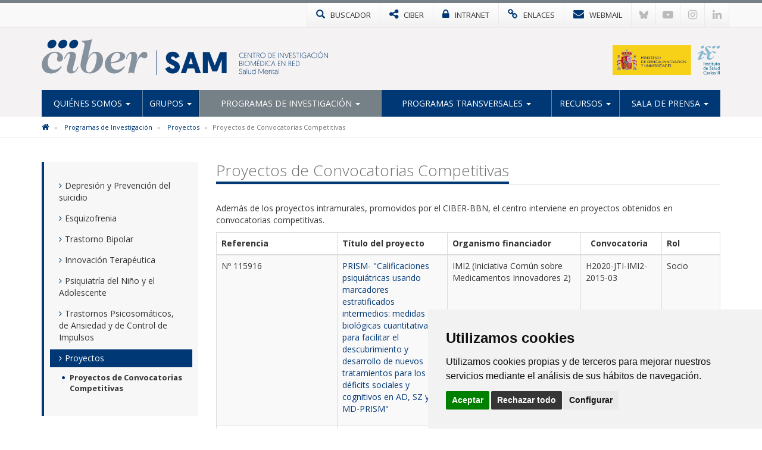

--- FILE ---
content_type: text/html; charset=utf-8
request_url: https://www.cibersam.es/programas-de-investigacion/proyectos/proyectos-de-convocatorias-competitivas
body_size: 8676
content:

<!DOCTYPE html>
<html>
	<head>
		<meta charset="utf-8">
		<meta http-equiv="X-UA-Compatible" content="IE=edge">
		<meta name="viewport" content="width=device-width, initial-scale=1">
		<title>Proyectos de Convocatorias Competitivas | CIBERSAM</title>
		<meta name="description" content="" />
		<meta name="keywords" content="" />
		<link rel="alternate" hreflang="es" href="https://www.cibersam.es">
		<link rel="alternate" hreflang="en" href="https://www.cibersam.es/en">
		<link rel="shortcut icon" href="/images/logos2023/favicon/sam-xs.svg" />
		<link rel="alternate" type="application/rss+xml" title="Noticias CIBERSAM" href="/rss" />
		<link href='https://fonts.googleapis.com/css?family=Open+Sans:400italic,400,300,600,700' rel='stylesheet' type='text/css'>
		<link rel="stylesheet" href="https://maxcdn.bootstrapcdn.com/font-awesome/4.7.0/css/font-awesome.min.css" />
		
		<!-- Nuevo CSS -->
		<link href="/css/estilonewnew.css?v=040425" rel="stylesheet">
		<!--[if lt IE 9]>
			  <script src="https://oss.maxcdn.com/html5shiv/3.7.2/html5shiv.min.js"></script>
			  <script src="https://oss.maxcdn.com/respond/1.4.2/respond.min.js"></script>
			<![endif]-->
			
		<script src="https://code.jquery.com/jquery-2.1.4.min.js"></script> 
		
		
<meta name="robots" content="noindex">	  
			  
	
		
		<!-- Cookie Consent 4 x Google Mode Consent v2 -->
		<script>
			window.dataLayer = window.dataLayer || [];
			function gtag(){
				dataLayer.push(arguments);
			}
			gtag('consent', 'default', {
				'ad_storage': 'denied',
				'ad_user_data': 'denied',
				'ad_personalization': 'denied',
				'analytics_storage': 'denied'
			});
		</script>
		<script async src="https://www.googletagmanager.com/gtag/js?id=G-2SPE5W0NWW"></script><!-- // Cambiar -->
		<script type="text/plain" data-cookie-consent="tracking">
			window.dataLayer = window.dataLayer || [];
			function gtag(){dataLayer.push(arguments);}
			gtag('js', new Date());
			gtag('config', 'G-2SPE5W0NWW'); // Cambiar
		</script>
		<link rel="stylesheet" href="/css/cookie-consent.css" />
		<script type="text/javascript" src="/scripts/cookie-consent.js"></script>
		<script type="text/javascript" charset="UTF-8">
			document.addEventListener('DOMContentLoaded', function () {
			cookieconsent.run({
				"notice_banner_type":"simple",
				"consent_type":"express",
				"palette":"light",
				"language":"es", // Cambiar
				"page_load_consent_levels":["strictly-necessary"],
				"notice_banner_reject_button_hide":false,
				"preferences_center_close_button_hide":false,
				"page_refresh_confirmation_buttons":false,
				"website_name":"CIBER-SAM", // Cambiar
				"website_privacy_policy_url":"https://www.cibersam.es/politica-de-cookies", // Cambiar
				"callbacks": {
					"scripts_specific_loaded": (level) => {
						switch(level) {
							case 'tracking': // Tipo de consentimiento
								gtag('consent', 'update', {
									'ad_storage': 'granted',
									'ad_user_data': 'granted',
									'ad_personalization': 'granted',
									'analytics_storage': 'granted'
								});
								break;
						}
					}
				},
				"callbacks_force": true
				});
			});
		</script>
	
	</head>
<body>
			
<!-- NUEVO -->
<!-- Modal buscador -->

<div class="modal-buscador modal fade" id="myModal" tabindex="-1" role="dialog" aria-labelledby="myModalLabel">
  <div class="modal-dialog" role="document">
    <div class="modal-content">
		
	  <!-- 
      <div class="modal-header">
        <button type="button" class="close" data-dismiss="modal" aria-label="Close"><span aria-hidden="true">&times;</span></button>
		<h4 class="modal-title" id="myModalLabel">&nbsp;</h4>
      </div>
		-->  
		  
      <div class="modal-body">
        <div class="buscador-top">
          <form action="/busqueda.aspx" id="form">
            <div class="input-group col-md-12">
              <input type="text" name="q" class="form-control" placeholder="Escribe aqu&#237; lo que est&#225;s buscando">
              <span class="input-group-btn">
              <button class="btn btn-default" type="submit"><span class="glyphicon glyphicon-search"></span></button>
              </span> </div>
          </form>
        </div>
				  
      </div>
    </div>
  </div>
</div>
			
			
<!-- TOP MENU -->
<div class="top-menu">
  <div class="container">
    <div class="row"> 
      <div>
        <ul class="botones-top">
          <li><a href="#" class="enlace-top enlace-buscador" data-toggle="modal" data-target="#myModal"><div class="glyphicon glyphicon-search"></div> <span>BUSCADOR</span></a></li>
		  <li><a href="https://www.ciberisciii.es/" target="_blank" class="enlace-top"><i class="fa fa-share-alt"></i> <span>CIBER</span></a></li>
		  <li><a href="https://intranet.cientifis.com" target="_blank" class="enlace-top"><i class="fa fa-lock"></i> <span>INTRANET</span></a></li>
		  <li><a href="/enlaces-de-interes" class="enlace-top"><i class="fa fa-link"></i> <span>ENLACES</span></a></li>
		  <li><a href="https://correo.ciberisciii.es" target="_blank" class="enlace-top"><i class="fa fa-envelope"></i> <span>WEBMAIL</span></a></li>
		  <li class="redes-mobile"><a href="https://bsky.app/profile/ciberisciii.bsky.social" target="_blank" class="redes-top">
			<svg fill="none" viewBox="0 0 64 57"><path d="M13.873 3.805C21.21 9.332 29.103 20.537 32 26.55v15.882c0-.338-.13.044-.41.867-1.512 4.456-7.418 21.847-20.923 7.944-7.111-7.32-3.819-14.64 9.125-16.85-7.405 1.264-15.73-.825-18.014-9.015C1.12 23.022 0 8.51 0 6.55 0-3.268 8.579-.182 13.873 3.805ZM50.127 3.805C42.79 9.332 34.897 20.537 32 26.55v15.882c0-.338.13.044.41.867 1.512 4.456 7.418 21.847 20.923 7.944 7.111-7.32 3.819-14.64-9.125-16.85 7.405 1.264 15.73-.825 18.014-9.015C62.88 23.022 64 8.51 64 6.55c0-9.818-8.578-6.732-13.873-2.745Z"></path></svg>
		  </a></li>
		  <li class="redes-mobile"><a href="https://www.youtube.com/c/CentrodeInvestigaciónCIBER" target="_blank" class="redes-top"><i class="fa fa-youtube-play"></i></a></li>
		  <li class="redes-mobile"><a href="https://www.instagram.com/Consorcio_Ciber" target="_blank" class="redes-top"><i class="fa fa-instagram"></i></a></li>
		  <li class="redes-mobile"><a href="https://www.linkedin.com/company/ciberisciii" target="_blank" class="redes-top"><i class="fa fa-linkedin"></i></a></li>
        </ul>
      </div>
    </div>
  </div>
</div>
<!-- FIN TOP MENU --> 
<!-- HEADER -->
<div class="header">
  <div class="container">
    <div class="row header-logos">
      <div class="col-sm-7 col-md-9 logo-block">
        <div class="logo"><a href="/"><img src="/images/logos2023/sam/sam.svg" alt="CIBERsam"/></a></div>
        <div class="txt-logo hidden-sm hidden-md"><a href="/"><img src="/images/logos2023/sam/sam-txt.svg" alt="Centro de investigación Biomédica en Red | Salud Mental"/></a></div>
      </div>
      <div class="col-sm-5 col-md-3">
		  <div class="logo-ministerio"><a href="https://www.ciencia.gob.es/" target="_blank"><img src="/images/logos2023/ministerio.svg?v=2" alt="Ministerio de Ciencia e Innovación"/></a></div>
      </div>
    </div>
	<div class="affix-top">
		<!--Nav-->
<nav class="navbar navbar-default">
      <div class="navbar-header">
        <button type="button" class="navbar-toggle collapsed" data-toggle="collapse" data-target=".navbar-collapse"> <span class="sr-only">Toggle navigation</span> <span class="icon-bar"></span> <span class="icon-bar"></span> <span class="icon-bar"></span> </button>
        <span class="navbar-brand visible-xs">MENÚ</span> </div>
      <div class="navbar-collapse collapse">
        <ul class="nav navbar-nav nav-justified">

            <li class="dropdown ">
				
				<a href="/quienes-somos" class="dropdown-toggle">Qui&#233;nes Somos <span class="caret"></span></a>
            <ul class="dropdown-menu">          
            		<li>
			   
						<a href="/quienes-somos/bienvenida-de-la-directora-cientifica">Bienvenida de la Directora Cient&#237;fica</a>
								   
				   </li> 
            		<li>
			   
						<a href="/quienes-somos/mision-y-objetivos">Misi&#243;n y objetivos</a>
								   
				   </li> 
            		<li class="dropdown dropdown-submenu">
			   
					<a href="/quienes-somos/estructura" class="dropdown-toggle">Estructura</a>
			<ul class="dropdown-menu">   
                	<li>
                    	<a href="/quienes-somos/estructura/comite-de-direccion">Comit&#233; de Direcci&#243;n</a>
                    </li> 
                	<li>
                    	<a href="/quienes-somos/estructura/comite-cientifico-asesor-externo">Comit&#233; Cient&#237;fico Asesor Externo</a>
                    </li> 
                	<li>
                    	<a href="/quienes-somos/estructura/consejo-rector">Consejo Rector</a>
                    </li> 
                	<li>
                    	<a href="/quienes-somos/estructura/comision-permanente">Comisi&#243;n Permanente</a>
                    </li> 
                	<li>
                    	<a href="/quienes-somos/estructura/instituciones-consorciadas">Instituciones Consorciadas</a>
                    </li> 
                	<li>
                    	<a href="/quienes-somos/estructura/unidad-tecnica">Unidad T&#233;cnica</a>
                    </li> 
             </ul>             
								   
				   </li> 
            		<li>
			   
						<a href="http://www.ciberisciii.es/areas-tematicas" target="_blank">&#193;reas Tem&#225;ticas</a>
								   
				   </li> 
            		<li>
			   
						<a href="/quienes-somos/centro-de-documentacion">Centro de Documentaci&#243;n</a>
								   
				   </li> 
            		<li>
			   
						<a href="/quienes-somos/contacto">Contacto</a>
								   
				   </li> 
                 </ul>             
            </li>
            <li class="dropdown ">
				
				<a href="/grupos" class="dropdown-toggle">Grupos <span class="caret"></span></a>
            <ul class="dropdown-menu">          
            		<li>
			   
						<a href="/grupos/grupos-de-investigacion">Grupos de Investigaci&#243;n</a>
								   
				   </li> 
            		<li>
			   
						<a href="/grupos/grupos-clinicos-vinculados">Grupos Cl&#237;nicos Vinculados</a>
								   
				   </li> 
            		<li>
			   
						<a href="/grupos/distribucion-geografica">Distribuci&#243;n Geogr&#225;fica</a>
								   
				   </li> 
                 </ul>             
            </li>
            <li class="active dropdown ">
				
				<a href="/programas-de-investigacion" class="dropdown-toggle">Programas de Investigaci&#243;n <span class="caret"></span></a>
            <ul class="dropdown-menu">          
            		<li>
			   
						<a href="/programas-de-investigacion/depresion-y-prevencion-del-suicidio">Depresi&#243;n y Prevenci&#243;n del suicidio</a>
								   
				   </li> 
            		<li>
			   
						<a href="/programas-de-investigacion/esquizofrenia">Esquizofrenia</a>
								   
				   </li> 
            		<li>
			   
						<a href="/programas-de-investigacion/trastorno-bipolar">Trastorno Bipolar</a>
								   
				   </li> 
            		<li>
			   
						<a href="/programas-de-investigacion/innovacion-terapeutica">Innovaci&#243;n Terap&#233;utica</a>
								   
				   </li> 
            		<li>
			   
						<a href="/programas-de-investigacion/psiquiatria-del-nino-y-el-adolescente">Psiquiatr&#237;a del Ni&#241;o y el Adolescente</a>
								   
				   </li> 
            		<li>
			   
						<a href="/programas-de-investigacion/trastornos-psicosomaticos-de-ansiedad-y-de-control-de-impulsos">Trastornos Psicosom&#225;ticos, de Ansiedad y de Control de Impulsos</a>
								   
				   </li> 
            		<li class="active dropdown dropdown-submenu">
			   
					<a href="/programas-de-investigacion/proyectos" class="dropdown-toggle">Proyectos</a>
			<ul class="dropdown-menu">   
                	<li class="active">
                    	<a href="/programas-de-investigacion/proyectos/proyectos-de-convocatorias-competitivas">Proyectos de Convocatorias Competitivas</a>
                    </li> 
             </ul>             
								   
				   </li> 
                 </ul>             
            </li>
            <li class="dropdown ">
				
				<a href="/programas-transversales" class="dropdown-toggle">Programas Transversales <span class="caret"></span></a>
            <ul class="dropdown-menu">          
            		<li>
			   
						<a href="/programas-transversales/1-programas-europeos-y-relaciones-internacionales">1. Programas Europeos y Relaciones Internacionales</a>
								   
				   </li> 
            		<li>
			   
						<a href="/programas-transversales/2-programa-de-calidad-y-evaluacion-interna">2. Programa de Calidad y Evaluaci&#243;n Interna</a>
								   
				   </li> 
            		<li>
			   
						<a href="/programas-transversales/3-programa-de-relaciones-institucionales-y-comunicacion">3. Programa de Relaciones Institucionales y Comunicaci&#243;n</a>
								   
				   </li> 
            		<li class="dropdown dropdown-submenu">
			   
					<a href="/programas-transversales/4-programa-de-formacion-y-movilidad" class="dropdown-toggle">4. Programa de Formaci&#243;n y Movilidad</a>
			<ul class="dropdown-menu">   
                	<li>
                    	<a href="/programas-transversales/4-programa-de-formacion-y-movilidad/plan-de-formacion">Plan de Formaci&#243;n</a>
                    </li> 
                	<li>
                    	<a href="/programas-transversales/4-programa-de-formacion-y-movilidad/master-en-iniciacion-de-la-investigacion-y-salud-mental">M&#225;ster en Iniciaci&#243;n de la Investigaci&#243;n y Salud Mental</a>
                    </li> 
             </ul>             
								   
				   </li> 
                 </ul>             
            </li>
            <li class="dropdown ">
				
				<a href="/recursos" class="dropdown-toggle">Recursos <span class="caret"></span></a>
            <ul class="dropdown-menu">          
            		<li>
			   
						<a href="/recursos/biblioteca-de-instrumentos-en-salud-mental">Biblioteca de Instrumentos en Salud Mental</a>
								   
				   </li> 
            		<li>
			   
						<a href="/recursos/coleccion-de-adn">Colecci&#243;n de ADN</a>
								   
				   </li> 
            		<li>
			   
						<a href="/recursos/muestras-de-cerebro">Muestras de Cerebro</a>
								   
				   </li> 
                 </ul>             
            </li>
            <li class="dropdown ">
				
				<a href="/sala-de-prensa" class="dropdown-toggle">Sala de Prensa <span class="caret"></span></a>
            <ul class="dropdown-menu">          
            		<li>
			   
						<a href="/sala-de-prensa/noticias">Noticias</a>
								   
				   </li> 
            		<li>
			   
						<a href="/sala-de-prensa/agenda">Agenda</a>
								   
				   </li> 
            		<li>
			   
						<a href="/sala-de-prensa/imagen-corporativa">Imagen Corporativa</a>
								   
				   </li> 
                 </ul>             
            </li>
          
        </ul>
      </div>
      <!--/.nav-collapse --> 
      
    </nav>
	</div>
  </div>
</div>
<!-- FIN HEADER -->
<!-- FIN NUEVO -->


<!-- BREADCRUMB -->
<div class="box-breadcrumb">
		<div class="container">
    		<div class="row">
      			<div class="col-md-12">
	<ol class="breadcrumb hidden-xs">
		
        
			<li>
					<a href="/"><i class="fa fa-home"></i></a>
			</li>	
			<li>
					<a href="/programas-de-investigacion">Programas de Investigaci&#243;n</a>	
			</li>	
			<li>
					<a href="/programas-de-investigacion/proyectos">Proyectos</a>	
			</li>	

        
        <li class="active">Proyectos de Convocatorias Competitivas</li>
    </ol>
			</div>
		</div>
	</div>
 </div>
<!-- FIN BREADCRUMB -->

<div class="container">
  <div class="row">
    <div class="col-md-9 col-md-push-3">
      <h1 class="titulo st2"><span>Proyectos de Convocatorias Competitivas</span></h1>
     <p><span style="vertical-align: inherit;"><span style="vertical-align: inherit;"><span style="vertical-align: inherit;"><span style="vertical-align: inherit;"><span style="vertical-align: inherit;"><span style="vertical-align: inherit;">Además de los proyectos intramurales, promovidos por el CIBER-BBN, el centro interviene en proyectos obtenidos en convocatorias competitivas.</span></span></span></span></span></span></p>
<div class="table-responsive">
<table class="table table-bordered table-striped table-hover">
<thead>
<tr><th width="24%"><span style="vertical-align: inherit;"><span style="vertical-align: inherit;"><span style="vertical-align: inherit;"><span style="vertical-align: inherit;"><span style="vertical-align: inherit;"><span style="vertical-align: inherit;">Referencia</span></span></span></span></span></span></th><th><span style="vertical-align: inherit;"><span style="vertical-align: inherit;"><span style="vertical-align: inherit;"><span style="vertical-align: inherit;"><span style="vertical-align: inherit;"><span style="vertical-align: inherit;">Título del proyecto</span></span></span></span></span></span></th><th><span style="vertical-align: inherit;"><span style="vertical-align: inherit;"><span style="vertical-align: inherit;"><span style="vertical-align: inherit;"><span style="vertical-align: inherit;"><span style="vertical-align: inherit;">Organismo financiador</span></span></span></span></span></span></th><th><span style="vertical-align: inherit;"><span style="vertical-align: inherit;"><span style="vertical-align: inherit;"><span style="vertical-align: inherit;"><span style="vertical-align: inherit;"><span style="vertical-align: inherit;">  Convocatoria  </span></span></span></span></span></span></th><th><span style="vertical-align: inherit;"><span style="vertical-align: inherit;"><span style="vertical-align: inherit;"><span style="vertical-align: inherit;"><span style="vertical-align: inherit;"><span style="vertical-align: inherit;">Rol </span></span></span></span></span></span></th></tr>
</thead>
<tbody>
<tr>
<td>
<p><span><span><span style="vertical-align: inherit;"><span style="vertical-align: inherit;"><span style="vertical-align: inherit;"><span style="vertical-align: inherit;"><span style="vertical-align: inherit;"><span style="vertical-align: inherit;">Nº 115916</span></span></span></span></span></span></span> <br /></span></p>
</td>
<td>
<p><a href="/media/2280230/fichero-sam-proyecto-prism-imi2-115916.pdf" target="_blank" title="CIBERSAM-Calificaciones Psiquiátricas .pdf"><span style="vertical-align: inherit;"><span style="vertical-align: inherit;"><span style="vertical-align: inherit;"><span style="vertical-align: inherit;"><span style="vertical-align: inherit;"><span style="vertical-align: inherit;">PRISM- "Calificaciones psiquiátricas usando marcadores estratificados intermedios: medidas biológicas cuantitativas para facilitar el descubrimiento y desarrollo de nuevos tratamientos para los déficits sociales y cognitivos en AD, SZ y MD-PRISM"</span></span></span></span></span></span></a></p>
</td>
<td><span style="vertical-align: inherit;"><span style="vertical-align: inherit;"><span style="vertical-align: inherit;"><span style="vertical-align: inherit;"><span style="vertical-align: inherit;"><span style="vertical-align: inherit;">IMI2 (Iniciativa Común sobre Medicamentos Innovadores 2)</span></span></span></span></span></span></td>
<td>
<p><span style="vertical-align: inherit;"><span style="vertical-align: inherit;"><span style="vertical-align: inherit;"><span style="vertical-align: inherit;"><span style="vertical-align: inherit;"><span style="vertical-align: inherit;">H2020-JTI-IMI2-2015-03</span></span></span></span></span></span></p>
</td>
<td><span style="vertical-align: inherit;"><span style="vertical-align: inherit;"><span style="vertical-align: inherit;"><span style="vertical-align: inherit;"><span style="vertical-align: inherit;"><span style="vertical-align: inherit;">Socio</span></span></span></span></span></span></td>
</tr>
<tr>
<td>
<p><span><span><span style="vertical-align: inherit;"><span style="vertical-align: inherit;"><span style="vertical-align: inherit;"><span style="vertical-align: inherit;"><span style="vertical-align: inherit;"><span style="vertical-align: inherit;">Nº</span></span></span></span></span></span></span><span style="vertical-align: inherit;"><span style="vertical-align: inherit;"><span style="vertical-align: inherit;"><span style="vertical-align: inherit;"><span style="vertical-align: inherit;"><span style="vertical-align: inherit;"> 115902</span></span></span></span></span></span><br /></span></p>
</td>
<td>
<p></p>
<p><a href="/media/2280236/ficha-proyectos_web-radar-sam-1.pdf" title="ficha-proyectos_web-radar-sam (1).pdf" target="_blank"><span style="vertical-align: inherit;"><span style="vertical-align: inherit;"><span style="vertical-align: inherit;"><span style="vertical-align: inherit;"><span style="vertical-align: inherit;"><span style="vertical-align: inherit;"> EVALUACIÓN REMOTA DE LA ENFERMEDAD Y LA RECAÍDA EN EL SISTEMA NERVIOSO CENTRAL (RADAR-CNS) </span></span></span></span></span></span></a></p>
</td>
<td><span style="vertical-align: inherit;"><span style="vertical-align: inherit;"><span style="vertical-align: inherit;"><span style="vertical-align: inherit;"><span style="vertical-align: inherit;"><span style="vertical-align: inherit;">IMI2-JU- COMISION EUROPEA</span></span></span></span></span></span></td>
<td>
<p><span style="vertical-align: inherit;"><span style="vertical-align: inherit;"><span style="vertical-align: inherit;"><span style="vertical-align: inherit;"><span style="vertical-align: inherit;"><span style="vertical-align: inherit;">H2020-JTI-IMI2-2015-03</span></span></span></span></span></span></p>
</td>
<td><span style="vertical-align: inherit;"><span style="vertical-align: inherit;"><span style="vertical-align: inherit;"><span style="vertical-align: inherit;"><span style="vertical-align: inherit;"><span style="vertical-align: inherit;">Socio</span></span></span></span></span></span></td>
</tr>
<tr>
<td>
<p><span><span><span style="vertical-align: inherit;"><span style="vertical-align: inherit;"><span style="vertical-align: inherit;"><span style="vertical-align: inherit;"><span style="vertical-align: inherit;"><span style="vertical-align: inherit;">Nº 603196  </span></span></span></span></span></span></span><br /></span></p>
</td>
<td>
<p><a href="/media/2280237/ficha-proyectos_web-psyscan-sam-2.pdf" title="ficha-proyectos_web-psyscan-sam (2).pdf" target="_blank"><span style="vertical-align: inherit;"><span style="vertical-align: inherit;"><span style="vertical-align: inherit;"><span style="vertical-align: inherit;"><span style="vertical-align: inherit;"><span style="vertical-align: inherit;"> TRADUCCIÓN DE LOS RESULTADOS DE LA INVESTIGACIÓN EN NEUROIMAGEN EN PRÁCTICA CLÍNICA </span></span></span></span></span></span></a></p>
</td>
<td><span style="vertical-align: inherit;"><span style="vertical-align: inherit;"><span style="vertical-align: inherit;"><span style="vertical-align: inherit;"><span style="vertical-align: inherit;"><span style="vertical-align: inherit;">FP7-COMISION EUROPEA</span></span></span></span></span></span></td>
<td>
<p><span style="vertical-align: inherit;"><span style="vertical-align: inherit;"><span style="vertical-align: inherit;"><span style="vertical-align: inherit;"><span style="vertical-align: inherit;"><span style="vertical-align: inherit;">FP7-SALUD-2013-INNOVACIÓN-1- SALUD.2013.2.2.1-2</span></span></span></span></span></span></p>
</td>
<td><span style="vertical-align: inherit;"><span style="vertical-align: inherit;"><span style="vertical-align: inherit;"><span style="vertical-align: inherit;"><span style="vertical-align: inherit;"><span style="vertical-align: inherit;">Socio / Socio</span></span></span></span></span></span></td>
</tr>
<tr>
<td>
<p><span><span><span style="vertical-align: inherit;"><span style="vertical-align: inherit;"><span style="vertical-align: inherit;"><span style="vertical-align: inherit;"><span style="vertical-align: inherit;"><span style="vertical-align: inherit;">No.</span></span></span></span></span></span></span><span style="vertical-align: inherit;"><span style="vertical-align: inherit;"><span style="vertical-align: inherit;"><span style="vertical-align: inherit;"><span style="vertical-align: inherit;"><span style="vertical-align: inherit;"> FFI2016-77647-C2-2-P</span></span></span></span></span></span><br /></span></p>
</td>
<td>
<p><a href="/media/2280238/mineco-excelencia-sam-2016-ficha-proyectos-2.pdf" title="mineco-excelencia-sam-2016-ficha-proyectos (2).pdf" target="_blank"><span style="vertical-align: inherit;"><span style="vertical-align: inherit;"><span style="vertical-align: inherit;"><span style="vertical-align: inherit;"><span style="vertical-align: inherit;"><span style="vertical-align: inherit;">LA BASE CEREBRAL DE LOS TRASTORNOS DEL LENGUAJE EN LA ESQUIZOFRENIA EN RELACION CON EL TRASTORNO FORMAL DEL PENSAMIENTO (FTD) Y LAS ALUCINACIONES AUDITIVAS VERBALES (AVHS) </span></span></span></span></span></span></a></p>
</td>
<td><span style="vertical-align: inherit;"><span style="vertical-align: inherit;"><span style="vertical-align: inherit;"><span style="vertical-align: inherit;"><span style="vertical-align: inherit;"><span style="vertical-align: inherit;"> MINISTERIO DE ECONOMÍA Y COMPETITIVIDAD (ESPAÑA)</span></span></span></span></span></span></td>
<td>
<p><span style="vertical-align: inherit;"><span style="vertical-align: inherit;"><span style="vertical-align: inherit;"><span style="vertical-align: inherit;"><span style="vertical-align: inherit;"><span style="vertical-align: inherit;"> PROYECTOS EXCELENCIA (Subprograma Estatal de Generación de Conocimiento 2016)</span></span></span></span></span></span></p>
</td>
<td><span style="vertical-align: inherit;"><span style="vertical-align: inherit;"><span style="vertical-align: inherit;"><span style="vertical-align: inherit;"><span style="vertical-align: inherit;"><span style="vertical-align: inherit;">Socio</span></span></span></span></span></span></td>
</tr>
<tr>
<td>
<p><span><span><span style="vertical-align: inherit;"><span style="vertical-align: inherit;"><span style="vertical-align: inherit;"><span style="vertical-align: inherit;"><span style="vertical-align: inherit;"><span style="vertical-align: inherit;"> No. PI14 / 00221 </span></span></span></span></span></span></span><br /></span></p>
</td>
<td>
<p><a href="/media/1216883/ficha-proyectos-web-sam-pi17-00221.pdf" title="Ficha proyectos WEB SAM PI17 00221.pdf" target="_blank"><span style="vertical-align: inherit;"><span style="vertical-align: inherit;"><span style="vertical-align: inherit;"><span style="vertical-align: inherit;"><span style="vertical-align: inherit;"><span style="vertical-align: inherit;">PAFIP-FAMILIAS: ESTUDIO DEL FUNCIONAMIENTO NEUROPSICOLÓGICO Y VARIANTES GENÉTICAS ASOCIADAS EN FAMILIARES DE PACIENTES CON TRASTORNOS DEL ESPECTRO DE LA ESQUIZOFRENIA.</span></span></span></span></span></span></a></p>
</td>
<td><span style="vertical-align: inherit;"><span style="vertical-align: inherit;"><span style="vertical-align: inherit;"><span style="vertical-align: inherit;"><span style="vertical-align: inherit;"><span style="vertical-align: inherit;">INSTITUTO DE SALUD CARLOS III (ISCIII)</span></span></span></span></span></span></td>
<td>
<p><span style="vertical-align: inherit;"><span style="vertical-align: inherit;"><span style="vertical-align: inherit;"><span style="vertical-align: inherit;"><span style="vertical-align: inherit;"><span style="vertical-align: inherit;">PROYECTOS DE INVESTIGACIÓN EN SALUD (2014)</span></span></span></span></span></span></p>
</td>
<td><span><span style="vertical-align: inherit;"><span style="vertical-align: inherit;"><span style="vertical-align: inherit;"><span style="vertical-align: inherit;"><span style="vertical-align: inherit;"><span style="vertical-align: inherit;">Coordinador</span></span></span></span></span></span></span></td>
</tr>
<tr>
<td>
<p><span><span><span style="vertical-align: inherit;"><span style="vertical-align: inherit;"><span style="vertical-align: inherit;"><span style="vertical-align: inherit;"><span style="vertical-align: inherit;"><span style="vertical-align: inherit;">No.</span></span></span></span></span></span></span><span style="vertical-align: inherit;"><span style="vertical-align: inherit;"><span style="vertical-align: inherit;"><span style="vertical-align: inherit;"><span style="vertical-align: inherit;"><span style="vertical-align: inherit;"> PI17 / 00741</span></span></span></span></span></span><br /></span></p>
</td>
<td>
<p><a href="/media/1216884/ficha-proyectos-web-sam-pi17-00741.pdf" title="Ficha proyectos WEB SAM PI17 00741.pdf" target="_blank"><span style="vertical-align: inherit;"><span style="vertical-align: inherit;"><span style="vertical-align: inherit;"><span style="vertical-align: inherit;"><span style="vertical-align: inherit;"><span style="vertical-align: inherit;">ESTUDIO SOBRE LA EFICACIA DE LA POTENCIACIÓN DE RESERVE COGNITIVA EN NIÑOS, ADOLESCENTS Y ADULTOS JÓVENES DE ALTO RIESGO GENÉTICO PARA ESQUIZOFRENIA O TRASTORNO BIPOLAR.</span></span></span></span></span></span></a></p>
</td>
<td>
<table width="207" height="72">
<tbody>
<tr>
<td>
<p><span style="vertical-align: inherit;"><span style="vertical-align: inherit;"><span style="vertical-align: inherit;"><span style="vertical-align: inherit;"><span style="vertical-align: inherit;"><span style="vertical-align: inherit;">INSTITUTO DE SALUD ARLOS III (ISCIII)</span></span></span></span></span></span></p>
</td>
</tr>
</tbody>
</table>
</td>
<td><span style="vertical-align: inherit;"><span style="vertical-align: inherit;"><span style="vertical-align: inherit;"><span style="vertical-align: inherit;"><span style="vertical-align: inherit;"><span style="vertical-align: inherit;">PROYECTOS DE INVESTIGACIÓN EN SALUD (2017)</span></span></span></span></span></span></td>
<td><span><span style="vertical-align: inherit;"><span style="vertical-align: inherit;"><span style="vertical-align: inherit;"><span style="vertical-align: inherit;"><span style="vertical-align: inherit;"><span style="vertical-align: inherit;">Coordinador</span></span></span></span></span></span></span></td>
</tr>
<tr>
<td>
<p><span><span><span style="vertical-align: inherit;"><span style="vertical-align: inherit;"><span style="vertical-align: inherit;"><span style="vertical-align: inherit;"><span style="vertical-align: inherit;"><span style="vertical-align: inherit;">No.</span></span></span></span></span></span></span><span style="vertical-align: inherit;"><span style="vertical-align: inherit;"><span style="vertical-align: inherit;"><span style="vertical-align: inherit;"><span style="vertical-align: inherit;"><span style="vertical-align: inherit;"> PI14 / 00639</span></span></span></span></span></span><br /></span></p>
</td>
<td>
<p><a href="/media/1216885/ficha-proyectos-web-sam-pi14-00639.pdf" title="Ficha proyectos WEB SAM PI14 00639.pdf" target="_blank"><span style="vertical-align: inherit;"><span style="vertical-align: inherit;"><span style="vertical-align: inherit;"><span style="vertical-align: inherit;"><span style="vertical-align: inherit;"><span style="vertical-align: inherit;">10PAFIP neurocognición: Estudio longitudinal a largo plazo (10 años) del funcionamiento cognitivo en pacientes con psicosis del espectro de esquizofrenia</span></span></span></span></span></span></a></p>
</td>
<td><span style="vertical-align: inherit;"><span style="vertical-align: inherit;"><span style="vertical-align: inherit;"><span style="vertical-align: inherit;"><span style="vertical-align: inherit;"><span style="vertical-align: inherit;">INSTITUTO DE SALUD CARLOS III (ISCIII)</span></span></span></span></span></span></td>
<td>
<p><span style="vertical-align: inherit;"><span style="vertical-align: inherit;"><span style="vertical-align: inherit;"><span style="vertical-align: inherit;"><span style="vertical-align: inherit;"><span style="vertical-align: inherit;">PROYECTOS DE INVESTIGACIÓN EN SALUD (2014)</span></span></span></span></span></span></p>
</td>
<td><span><span style="vertical-align: inherit;"><span style="vertical-align: inherit;"><span style="vertical-align: inherit;"><span style="vertical-align: inherit;"><span style="vertical-align: inherit;"><span style="vertical-align: inherit;">Coordinador</span></span></span></span></span></span></span></td>
</tr>
<tr>
<td><span style="vertical-align: inherit;"><span style="vertical-align: inherit;"><span style="vertical-align: inherit;"><span style="vertical-align: inherit;"><span style="vertical-align: inherit;"><span style="vertical-align: inherit;">PI15 / 00789</span></span></span></span></span></span></td>
<td>
<p><a href="/media/1216886/ficha-proyectos-web-sam-pi15-00789.pdf" title="Ficha Proyectos WEB SAM PI15 00789.pdf" target="_blank"><span style="vertical-align: inherit;"><span style="vertical-align: inherit;"><span style="vertical-align: inherit;"><span style="vertical-align: inherit;"><span style="vertical-align: inherit;"><span style="vertical-align: inherit;">Funcionamiento neuropsicológico y perfil inflamatorio en el comportamiento suicida</span></span></span></span></span></span></a></p>
</td>
<td><span style="vertical-align: inherit;"><span style="vertical-align: inherit;"><span style="vertical-align: inherit;"><span style="vertical-align: inherit;"><span style="vertical-align: inherit;"><span style="vertical-align: inherit;">INSTITUTO DE SALUD CARLOS III (ISCIII)</span></span></span></span></span></span></td>
<td>
<p><span style="vertical-align: inherit;"><span style="vertical-align: inherit;"><span style="vertical-align: inherit;"><span style="vertical-align: inherit;"><span style="vertical-align: inherit;"><span style="vertical-align: inherit;">PROYECTOS DE INVESTIGACIÓN EN SALUD (2015)</span></span></span></span></span></span></p>
</td>
<td><span><span style="vertical-align: inherit;"><span style="vertical-align: inherit;"><span style="vertical-align: inherit;"><span style="vertical-align: inherit;"><span style="vertical-align: inherit;"><span style="vertical-align: inherit;">Coordinador</span></span></span></span></span></span></span></td>
</tr>
<tr>
<td>
<p><span><span style="vertical-align: inherit;"><span style="vertical-align: inherit;"><span style="vertical-align: inherit;"><span style="vertical-align: inherit;"><span style="vertical-align: inherit;"><span style="vertical-align: inherit;">PI17 / 00941</span></span></span></span></span></span></span></p>
</td>
<td>
<p><a href="/media/1216887/ficha-proyectos-web-sam-pi17-00941.pdf" title="Ficha proyectos WEB SAM PI17 00941.pdf" target="_blank"><span style="vertical-align: inherit;"><span style="vertical-align: inherit;"><span style="vertical-align: inherit;"><span style="vertical-align: inherit;"><span style="vertical-align: inherit;"><span style="vertical-align: inherit;">Efectos de un programa integral de terapia cognitiva basada en mindfulness, psicoeducación y rehabilitación funcional en el tratorno bipolar.</span></span></span></span></span></span></a></p>
</td>
<td><span style="vertical-align: inherit;"><span style="vertical-align: inherit;"><span style="vertical-align: inherit;"><span style="vertical-align: inherit;"><span style="vertical-align: inherit;"><span style="vertical-align: inherit;">INSTITUTO DE SALUD CARLOS III (ISCIII)</span></span></span></span></span></span></td>
<td>
<p><span style="vertical-align: inherit;"><span style="vertical-align: inherit;"><span style="vertical-align: inherit;"><span style="vertical-align: inherit;"><span style="vertical-align: inherit;"><span style="vertical-align: inherit;">PROYECTOS DE INVESTIGACIÓN EN SALUD (2017)</span></span></span></span></span></span></p>
</td>
<td><span><span style="vertical-align: inherit;"><span style="vertical-align: inherit;"><span style="vertical-align: inherit;"><span style="vertical-align: inherit;"><span style="vertical-align: inherit;"><span style="vertical-align: inherit;">Coordinador</span></span></span></span></span></span></span></td>
</tr>
<tr>
<td>
<p><span><span style="vertical-align: inherit;"><span style="vertical-align: inherit;"><span style="vertical-align: inherit;"><span style="vertical-align: inherit;"><span style="vertical-align: inherit;"><span style="vertical-align: inherit;">PI14 / 00918</span></span></span></span></span></span></span></p>
</td>
<td>
<p><a href="/media/1216890/ficha-proyectos-web_sam_-pi14-00918.pdf" title="Ficha proyectos WEB_SAM_ PI14 00918.pdf" target="_blank"><span style="vertical-align: inherit;"><span style="vertical-align: inherit;"><span style="vertical-align: inherit;"><span style="vertical-align: inherit;"><span style="vertical-align: inherit;"><span style="vertical-align: inherit;">10PAFIP neurocognición: Estudio longitudinal a largo plazo (10 años) del funcionamiento cognitivo en pacientes con psicosis del espectro de esquizofrenia</span></span></span></span></span></span></a></p>
</td>
<td><span style="vertical-align: inherit;"><span style="vertical-align: inherit;"><span style="vertical-align: inherit;"><span style="vertical-align: inherit;"><span style="vertical-align: inherit;"><span style="vertical-align: inherit;">INSTITUTO DE SALUD CARLOS III (ISCIII)</span></span></span></span></span></span></td>
<td>
<p><span style="vertical-align: inherit;"><span style="vertical-align: inherit;"><span style="vertical-align: inherit;"><span style="vertical-align: inherit;"><span style="vertical-align: inherit;"><span style="vertical-align: inherit;">PROYECTOS DE INVESTIGACIÓN EN SALUD (2014)</span></span></span></span></span></span></p>
</td>
<td><span><span style="vertical-align: inherit;"><span style="vertical-align: inherit;"><span style="vertical-align: inherit;"><span style="vertical-align: inherit;"><span style="vertical-align: inherit;"><span style="vertical-align: inherit;">Coordinador</span></span></span></span></span></span></span></td>
</tr>
<tr>
<td>
<p><span><span style="vertical-align: inherit;"><span style="vertical-align: inherit;"><span style="vertical-align: inherit;"><span style="vertical-align: inherit;"><span style="vertical-align: inherit;"><span style="vertical-align: inherit;">SAF2015-67457-R</span></span></span></span></span></span></span></p>
</td>
<td>
<p><a href="/media/1216889/ficha-proyectos-web-sam-saf2015_67457_r.pdf" title="Ficha proyectos WEB SAM SAF2015_67457_R.pdf" target="_blank"><span style="vertical-align: inherit;"><span style="vertical-align: inherit;"><span style="vertical-align: inherit;"><span style="vertical-align: inherit;"><span style="vertical-align: inherit;"><span style="vertical-align: inherit;">Cannabidiol como acelerador de la respuesta farmacológica antidepresiva: una vía hacia la identificación de los mecanismos celulares implicados en la depresión.</span></span></span></span></span></span></a></p>
</td>
<td><span style="vertical-align: inherit;"><span style="vertical-align: inherit;"><span style="vertical-align: inherit;"><span style="vertical-align: inherit;"><span style="vertical-align: inherit;"><span style="vertical-align: inherit;">MINISTERIO DE ECONOMÍA Y COMPETITIVIDAD (ESPAÑA)</span></span></span></span></span></span></td>
<td>
<p><span style="vertical-align: inherit;"><span style="vertical-align: inherit;"><span style="vertical-align: inherit;"><span style="vertical-align: inherit;"><span style="vertical-align: inherit;"><span style="vertical-align: inherit;">PROYECTOS DE I + D- RETOS DE LA SOCIEDAD</span></span></span></span></span></span></p>
</td>
<td><span style="vertical-align: inherit;"><span style="vertical-align: inherit;"><span style="vertical-align: inherit;"><span style="vertical-align: inherit;"><span style="vertical-align: inherit;"><span style="vertical-align: inherit;">Socio</span></span></span></span></span></span></td>
</tr>
<tr>
<td>
<p><span><span style="vertical-align: inherit;"><span style="vertical-align: inherit;"><span style="vertical-align: inherit;"><span style="vertical-align: inherit;"><span style="vertical-align: inherit;"><span style="vertical-align: inherit;">PI17 / 01056</span></span></span></span></span></span></span></p>
</td>
<td>
<p><a href="/media/1216888/ficha-proyectos-web-sam-pi17-01056.pdf" title="Ficha proyectos WEB SAM PI17 01056.pdf" target="_blank"><span style="vertical-align: inherit;"><span style="vertical-align: inherit;"><span style="vertical-align: inherit;"><span style="vertical-align: inherit;"><span style="vertical-align: inherit;"><span style="vertical-align: inherit;">Estudio de las subregiones del hipocampo en primeros episodios de psicosis: Análisis longitudinal a 10 años.</span></span></span></span></span></span></a></p>
</td>
<td><span style="vertical-align: inherit;"><span style="vertical-align: inherit;"><span style="vertical-align: inherit;"><span style="vertical-align: inherit;"><span style="vertical-align: inherit;"><span style="vertical-align: inherit;">INSTITUTO DE SALUD CARLOS III (ISCIII) DE ECONOMÍA Y COMPETITIVIDAD (ESPAÑA)</span></span></span></span></span></span></td>
<td>
<p><span style="vertical-align: inherit;"><span style="vertical-align: inherit;"><span style="vertical-align: inherit;"><span style="vertical-align: inherit;"><span style="vertical-align: inherit;"><span style="vertical-align: inherit;">PROYECTOS DE INVESTIGACIÓN EN SALUD (2017)</span></span></span></span></span></span></p>
</td>
<td><span><span style="vertical-align: inherit;"><span style="vertical-align: inherit;"><span style="vertical-align: inherit;"><span style="vertical-align: inherit;"><span style="vertical-align: inherit;"><span style="vertical-align: inherit;">Coordinador</span></span></span></span></span></span></span></td>
</tr>
<tr>
<td>
<p><span><span style="vertical-align: inherit;"><span style="vertical-align: inherit;"><span><span style="vertical-align: inherit;"><span style="vertical-align: inherit;">PI14 / 00286</span></span></span></span></span></span></p>
</td>
<td>
<p><a href="/media/2280217/ficha-proyectos-web-sam-pi14-00286-1.pdf" title="Ficha proyectos WEB SAM PI14 00286 (1) .pdf" target="_blank"><span style="vertical-align: inherit;"><span style="vertical-align: inherit;"><span><span style="vertical-align: inherit;"><span style="vertical-align: inherit;">“Monitorización de síntomas y signos en pacientes con primeros episodios psicóticos o afectivos una aplicación del teléfono móvil mediante”.</span></span></span></span></span></a></p>
</td>
<td><span><span style="vertical-align: inherit;"><span style="vertical-align: inherit;"><span style="vertical-align: inherit;"><span style="vertical-align: inherit;"><span style="vertical-align: inherit;"><span style="vertical-align: inherit;">INSTITUTO DE SALUD CARLOS III (ISCIII)</span></span></span></span></span></span></span></td>
<td>
<p><span style="vertical-align: inherit;"><span style="vertical-align: inherit;">PROYECTOS DE INVESTIGACIÓN EN SALUD (2014)</span></span></p>
</td>
<td><span><span style="vertical-align: inherit;"><span style="vertical-align: inherit;"><span style="vertical-align: inherit;"><span style="vertical-align: inherit;"><span style="vertical-align: inherit;"><span style="vertical-align: inherit;">Coordinador</span></span></span></span></span></span></span></td>
</tr>
<tr>
<td>
<p><span>FCT-20-16227</span></p>
</td>
<td>
<p><a href="/media/2350694/proyecto-fecyt-sintonicienciate_fct_20_16227-1.pdf" title="PROYECTO FECYT SINTONICIENCIATE_FCT_20_16227 (1).pdf" target="_blank"><span>Sintonizando mundos: neurociencia para adolescentes (SintoniCIENCIAte)</span></a></p>
</td>
<td><span><span style="vertical-align: inherit;"><span style="vertical-align: inherit;"><span style="vertical-align: inherit;"><span style="vertical-align: inherit;"><span style="vertical-align: inherit;"><span style="vertical-align: inherit;"><span>FUNDACIÓN ESPAÑOLA PARA LA CIENCIA Y LA TECNOLOGÍA (FECYT)</span></span></span></span></span></span></span></span></td>
<td>
<p><span>CONVOCATORIA DE AYUDAS PARA EL FOMENTO DE LA CULTURA CIENTÍFICA, TECNOLÓGICA Y DE LA INNOVACIÓN.</span></p>
</td>
<td><span><span style="vertical-align: inherit;"><span style="vertical-align: inherit;"><span style="vertical-align: inherit;"><span style="vertical-align: inherit;"><span style="vertical-align: inherit;"><span style="vertical-align: inherit;">Coordinador</span></span></span></span></span></span></span></td>
</tr>
<tr>
<td>
<p><span>PI20/00060</span></p>
</td>
<td>
<p><a href="/media/3005584/ficha-proyectos-web-sam-pi20-00060-josé-sanchez.pdf" title="Ficha proyectos WEB SAM  PI20 00060 JOSÉ SANCHEZ.pdf" target="_blank"><span>Eficacia de la Rehabilitación Funcional para pacientes con trastorno<br />bipolar de edad avanzada (FROA-BD) coadyuvante al tratamiento<br />farmacológico versus tratamiento farmacológico habitual.</span></a></p>
</td>
<td><span><span style="vertical-align: inherit;"><span style="vertical-align: inherit;"><span style="vertical-align: inherit;"><span style="vertical-align: inherit;"><span style="vertical-align: inherit;"><span style="vertical-align: inherit;"><span>INSTITUTO DE SALUD CARLOS III (ISCIII).<br /></span></span></span></span></span></span></span></span></td>
<td>
<p>PROYECTOS DE INVESTIGACIÓN EN SALUD (2020)</p>
</td>
<td><span><span style="vertical-align: inherit;"><span style="vertical-align: inherit;"><span style="vertical-align: inherit;"><span style="vertical-align: inherit;"><span style="vertical-align: inherit;"><span style="vertical-align: inherit;">Coordinador</span></span></span></span></span></span></span></td>
</tr>
<tr>
<td>
<p><span>PI20/00654</span></p>
</td>
<td>
<p><a href="/media/3005585/ficha-proyectos-web-sam-pi20-00654-elena-de-la-serna.pdf" title="Ficha proyectos WEB SAM  PI20 00654 ELENA DE LA SERNA.pdf" target="_blank"><span>Estudio longitudinal de una cohorte representativa: superando la<br />heterogeneidad clínica y biológica en primeros episodios psicóticos.</span></a></p>
</td>
<td><span><span style="vertical-align: inherit;"><span style="vertical-align: inherit;"><span style="vertical-align: inherit;"><span style="vertical-align: inherit;"><span style="vertical-align: inherit;"><span style="vertical-align: inherit;"><span>INSTITUTO DE SALUD CARLOS III (ISCIII).<br /></span></span></span></span></span></span></span></span></td>
<td>
<p>PROYECTOS DE INVESTIGACIÓN EN SALUD (2020)</p>
</td>
<td><span><span style="vertical-align: inherit;"><span style="vertical-align: inherit;"><span style="vertical-align: inherit;"><span style="vertical-align: inherit;"><span style="vertical-align: inherit;"><span style="vertical-align: inherit;">Coordinador</span></span></span></span></span></span></span></td>
</tr>
<tr>
<td>
<p></p>
</td>
<td>
<p><a href="/media/3005586/ficha-proyectos-web-sam-proyecto-fundacion-akoplowitz-eserna.pdf" title="Ficha proyectos WEB SAM  proyecto Fundación A.Koplowitz E.Serna.pdf" target="_blank">Interacción entre gen y ambiente en niños y adolescentes, hijos de pacientes con esquizofrenia</a></p>
</td>
<td><span><span style="vertical-align: inherit;"><span style="vertical-align: inherit;"><span style="vertical-align: inherit;"><span style="vertical-align: inherit;"><span style="vertical-align: inherit;"><span style="vertical-align: inherit;"><span>Fundación Alicia Koplowitz.</span></span></span></span></span></span></span></span></td>
<td>
<p>Ayudas a la Investigación en Psiquiatría, Psicología y/o Neurociencias infanto-juvenil y en Neuropediatría- XVII Convocatoria 2021</p>
</td>
<td><span><span style="vertical-align: inherit;"><span style="vertical-align: inherit;"><span style="vertical-align: inherit;"><span style="vertical-align: inherit;"><span style="vertical-align: inherit;"><span style="vertical-align: inherit;">Coordinador</span></span></span></span></span></span></span></td>
</tr>
</tbody>
</table>
</div>
<p></p>
    </div>
    <div class="col-md-3 col-md-pull-9">
		<div class="menu-lateral">
        <ul>
   <li><a href="/programas-de-investigacion/depresion-y-prevencion-del-suicidio">Depresi&#243;n y Prevenci&#243;n del suicidio</a>
   </li>
   <li><a href="/programas-de-investigacion/esquizofrenia">Esquizofrenia</a>
   </li>
   <li><a href="/programas-de-investigacion/trastorno-bipolar">Trastorno Bipolar</a>
   </li>
   <li><a href="/programas-de-investigacion/innovacion-terapeutica">Innovaci&#243;n Terap&#233;utica</a>
   </li>
   <li><a href="/programas-de-investigacion/psiquiatria-del-nino-y-el-adolescente">Psiquiatr&#237;a del Ni&#241;o y el Adolescente</a>
   </li>
   <li><a href="/programas-de-investigacion/trastornos-psicosomaticos-de-ansiedad-y-de-control-de-impulsos">Trastornos Psicosom&#225;ticos, de Ansiedad y de Control de Impulsos</a>
   </li>
   <li><a href="/programas-de-investigacion/proyectos" class="activo">Proyectos</a>
      <ul>
            <li><a href="/programas-de-investigacion/proyectos/proyectos-de-convocatorias-competitivas" class="activo">Proyectos de Convocatorias Competitivas</a>
				
				
				
				
				
	       </li>
      </ul>
   </li>
        </ul>
      </div>
    </div>
  </div>
</div>


					
<!-- FOOTER -->
<div class="footer">
<div class="container">
<div class="row">
	<div class="col-md-6 col-sm-6">
		<img src="/images/logos-instituciones.jpg" style="max-height: 170px;" alt="Instituciones" class="img-responsive" />
	</div>
<div class="col-md-3 col-sm-6"><div class="footer-title">Síguenos en...</div>
<ul class="list-inline social-footer">
<li><a href="https://bsky.app/profile/ciberisciii.bsky.social" target="_blank" class="redes-top">
<svg fill="none" viewBox="0 0 64 57"><path d="M13.873 3.805C21.21 9.332 29.103 20.537 32 26.55v15.882c0-.338-.13.044-.41.867-1.512 4.456-7.418 21.847-20.923 7.944-7.111-7.32-3.819-14.64 9.125-16.85-7.405 1.264-15.73-.825-18.014-9.015C1.12 23.022 0 8.51 0 6.55 0-3.268 8.579-.182 13.873 3.805ZM50.127 3.805C42.79 9.332 34.897 20.537 32 26.55v15.882c0-.338.13.044.41.867 1.512 4.456 7.418 21.847 20.923 7.944 7.111-7.32 3.819-14.64-9.125-16.85 7.405 1.264 15.73-.825 18.014-9.015C62.88 23.022 64 8.51 64 6.55c0-9.818-8.578-6.732-13.873-2.745Z"></path></svg>
</a></li>
<li><a href="https://www.youtube.com/c/CentrodeInvestigaciónCIBER" target="_blank" class="redes-top"><i class="fa fa-youtube-play"></i></a></li>
<li><a href="https://www.instagram.com/Consorcio_Ciber" target="_blank" class="redes-top"><i class="fa fa-instagram"></i></a></li>
<li><a href="https://www.linkedin.com/company/ciberisciii" target="_blank" class="redes-top"><i class="fa fa-linkedin"></i></a></li>
</ul>
</div>
<div class="col-md-3 col-sm-6"><div class="footer-title">Contacto</div>
<ul class="fa-ul address">
                    	<li><i class="fa-li fa fa-map-marker"></i><p>Av. Monforte de Lemos, 3-5. Pabellón 11. Planta 0 28029 Madrid</p></li>
                    	<li><i class="fa-li fa fa-envelope"></i>
														<script type="text/javascript">
							document.write('<a href="mai'+"lto:"+"info"+'@'+'ciberisciii.es">info@'+"ciberisciii.es</a>");
							</script>
							</li>
                    </ul>
</div>
</div>
</div>
</div>
<div class="sub-footer">
<div class="container">
<div class="row">
<div class="col-md-12">© Copyright 2026 CIBER | <a href="/politica-de-privacidad">Política de Privacidad</a> | <a href="/aviso-legal">Aviso Legal</a> | <a href="/politica-de-cookies">Política de Cookies</a> | <a href="/mapa-web">Mapa Web</a> | <a href="http://www.ciberisciii.es/portal-de-transparencia">Portal de Transparencia</a></div>
<!--<div class="col-md-3 text-right centrado">Diseño web: <a href="http://www.fontventa.com" target="_blank">Fontventa S.L.</a></div>-->
	</div>
</div>
</div>
<!-- FIN FOOTER -->
<p id="back-top" class="hidden-xs" style="display: block;">
<a href="#top"><i class="fa fa-chevron-up"></i></a>
</p>
<script type="text/javascript">
	$(document).ready(function(){
		//Tooltip
		$('[data-toggle="tooltip"]').tooltip();
	});
</script>
<script src="/Scripts/bootstrap.min.js"></script> 
<!-- IE10 viewport hack for Surface/desktop Windows 8 bug --> 
<script src="/Scripts/ie10-viewport-bug-workaround.js"></script> 

<script src="/Scripts/scripts-ciber.js"></script> 

<script defer src="https://static.cloudflareinsights.com/beacon.min.js/vcd15cbe7772f49c399c6a5babf22c1241717689176015" integrity="sha512-ZpsOmlRQV6y907TI0dKBHq9Md29nnaEIPlkf84rnaERnq6zvWvPUqr2ft8M1aS28oN72PdrCzSjY4U6VaAw1EQ==" data-cf-beacon='{"version":"2024.11.0","token":"a9d3f9bd73cb43ea9643a18c4c840870","r":1,"server_timing":{"name":{"cfCacheStatus":true,"cfEdge":true,"cfExtPri":true,"cfL4":true,"cfOrigin":true,"cfSpeedBrain":true},"location_startswith":null}}' crossorigin="anonymous"></script>
</body>
</html>

--- FILE ---
content_type: application/javascript
request_url: https://www.cibersam.es/Scripts/scripts-ciber.js
body_size: 1824
content:
//TOP MENU

(function($){
	$(document).ready(function(){
		$('ul.dropdown-menu [data-toggle=dropdown]').on('click', function(event) {
			var target = $(event.target);
			if (target.hasClass("dropdown-toggle")) {
				event.preventDefault(); 
				event.stopPropagation(); 
				$(this).parent().siblings().removeClass('open');
				$(this).parent().toggleClass('open');
			} else {
				if (target.is("a")) {
					window.location = target.attr("href");
				}
			}
		});
	});
})(jQuery);

		if($(window).width() <= 979){
  $(".dropdown-toggle, .dropdown-submenu").attr("data-toggle", "dropdown");    
}



//Scroll UP


$(document).ready(function(){

	// hide #back-top first
	$("#back-top").hide();
	
	// fade in #back-top
	$(function () {
		$(window).scroll(function () {
			if ($(this).scrollTop() > 100) {
				$('#back-top').fadeIn();
			} else {
				$('#back-top').fadeOut();
			}
		});

		// scroll body to 0px on click
		$('#back-top a').click(function () {
			$('body,html').animate({
				scrollTop: 0
			}, 800);
			return false;
		});
	});

});


//OCULTA LAS IMAGENES DEL FEED DE TWITTER
jQuery(document).ready( function() {
   jQuery('.twitter-block').on('DOMSubtreeModified propertychange',"#twitter-widget-0", function() {
     //your element changes here.
     //Hide media items
     jQuery(".twitter-timeline").contents().find(".timeline-Tweet-media").css("display", "none");
     //Resize iframe when new content is posted.
     jQuery(".twitter-block").css("height", "100%");
   });
});


//TRACKEO DESCARGA FICHEROS Y ENLACES EXTERNOS ANALYTICS

if (typeof jQuery != 'undefined') {
	var filetypes = /\.(zip|exe|dmg|pdf|doc.*|xls.*|ppt.*|mp3|txt|rar|wma|mov|avi|wmv|flv|wav)$/i;
	var baseHref = '';
	if (jQuery('base').attr('href') != undefined) baseHref = jQuery('base').attr('href');
	var hrefRedirect = '';

	jQuery('body').on('click', 'a', function(event) {
		var el = jQuery(this);
		var track = true;
		var href = (typeof(el.attr('href')) != 'undefined' ) ? el.attr('href') : '';
		var isThisDomain = href.match(document.domain.split('.').reverse()[1] + '.' + document.domain.split('.').reverse()[0]);
		if (!href.match(/^javascript:/i)) {
			var elEv = []; elEv.value=0, elEv.non_i=false;
			if (href.match(/^mailto\:/i)) {
				elEv.category = 'email';
				elEv.action = 'click';
				elEv.label = href.replace(/^mailto\:/i, '');
				elEv.loc = href;
			}
			else if (href.match(filetypes)) {
				var extension = (/[.]/.exec(href)) ? /[^.]+$/.exec(href) : undefined;
				elEv.category = 'download';
				elEv.action = 'click-' + extension[0];
				elEv.label = href.replace(/ /g,'-');
				elEv.loc = baseHref + href;
			}
			else if (href.match(/^https?\:/i) && !isThisDomain) {
				elEv.category = 'external';
				elEv.action = 'click';
				elEv.label = href.replace(/^https?\:\/\//i, '');
				elEv.non_i = true;
				elEv.loc = href;
			}
			else if (href.match(/^tel\:/i)) {
				elEv.category = 'telephone';
				elEv.action = 'click';
				elEv.label = href.replace(/^tel\:/i, '');
				elEv.loc = href;
			}
			else track = false;

			if (track) {
				var ret = true;

				if((elEv.category == 'external' || elEv.category == 'download') && (el.attr('target') == undefined || el.attr('target').toLowerCase() != '_blank') ) {
					hrefRedirect = elEv.loc;

					ga('send','event', elEv.category.toLowerCase(),elEv.action.toLowerCase(),elEv.label.toLowerCase(),elEv.value,{
						'nonInteraction': elEv.non_i ,
						'hitCallback':gaHitCallbackHandler
					});

					ret = false;
				}
				else {
					ga('send','event', elEv.category.toLowerCase(),elEv.action.toLowerCase(),elEv.label.toLowerCase(),elEv.value,{
						'nonInteraction': elEv.non_i
					});
				}

				return ret;
			}
		}
	});

	gaHitCallbackHandler = function() {
		window.location.href = hrefRedirect;
	}
}